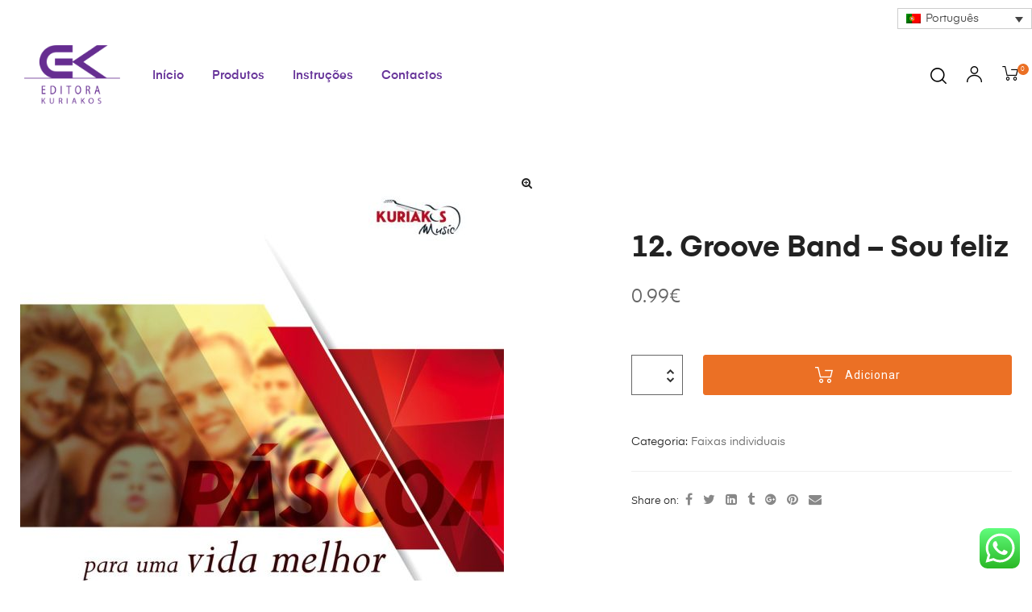

--- FILE ---
content_type: text/css
request_url: https://kuriakos-editora.com/wp-content/plugins/auros-core/assets/css/auros-plugin.css
body_size: 1585
content:

@media (min-width: 768px) and (max-width: 991px) {
    [data-elementor-columns-tablet="6"] ul.products > li.product {
        flex: 0 0 16.66667%;
        max-width: 16.66667%;
    }

    [data-elementor-columns-tablet="5"] ul.products > li.product {
        flex: 0 0 20%;
        max-width: 20%;
    }

    [data-elementor-columns-tablet="4"] ul.products > li.product {
        flex: 0 0 25%;
        max-width: 25%;
    }

    [data-elementor-columns-tablet="3"] ul.products > li.product {
        flex: 0 0 33.33333%;
        max-width: 33.33333%;
    }

    [data-elementor-columns-tablet="2"] ul.products > li.product {
        flex: 0 0 50%;
        max-width: 50%;
    }

    [data-elementor-columns-tablet="1"] ul.products > li.product {
        flex: 0 0 100%;
        max-width: 100%;
    }
}

@media (max-width: 767px) {
    [data-elementor-columns-mobile="6"]ul.products > li.product {
        flex: 0 0 16.66667%;
        max-width: 16.66667%;
    }

    [data-elementor-columns-mobile="5"] ul.products > li.product {
        flex: 0 0 20%;
        max-width: 20%;
    }

    [data-elementor-columns-mobile="4"] ul.products > li.product {
        flex: 0 0 25%;
        max-width: 25%;
    }

    [data-elementor-columns-mobile="3"] ul.products > li.product {
        flex: 0 0 33.33333%;
        max-width: 33.33333%;
    }

    [data-elementor-columns-mobile="2"] ul.products > li.product {
        flex: 0 0 50%;
        max-width: 50%;
    }

    [data-elementor-columns-mobile="1"] ul.products > li.product {
        flex: 0 0 100%;
        max-width: 100%;
    }
}